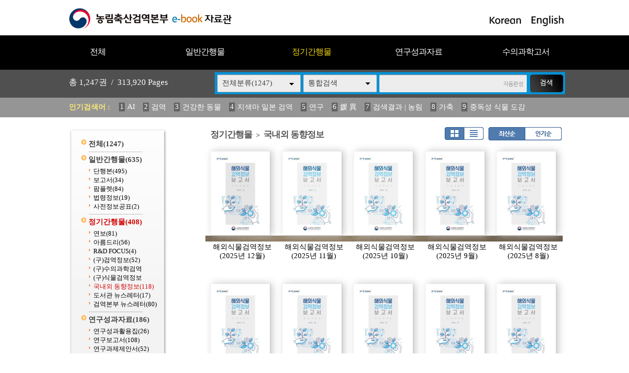

--- FILE ---
content_type: text/html
request_url: https://ebook.qia.go.kr/home/list.php?dummy=1721024315&code=2116
body_size: 31627
content:
<!DOCTYPE HTML PUBLIC "-//W3C//DTD HTML 4.01 Transitional//EN" "http://www.w3.org/TR/html4/loose.dtd">
<html lang=ko>
<head>
<meta http-equiv="X-UA-Compatible" content="IE=edge">
<meta http-equiv="Content-Type" content="text/html; charset=EUC-KR">
<meta name="author" content="농림축산검역본부">
<meta name="robots" content="all">
<meta name="keywords" content="농림축산검역본부, e-book, 전자북, 자료홍보관, 자료관, 홍보관 ">
<meta http-equiv='imagetoolbar' content='no'>

<title>정기간행물 > 국내외 동향정보 | 농림축산검역본부 e-book 자료관</title>
<link rel="stylesheet" type="text/css" href="htm28/main.css?v=2">
			<link rel="stylesheet" type="text/css" href="htm0/listD.css?v=1">
	<script type="text/javascript">
subjs_lang1 = "검색어를 2자이상 입력하세요.";   </script>
<script type="text/javascript" charset="EUC-KR" src="htm28/main.js"></script>
</head>
<body>

<style>
#maintitle {background:url(htm28/image/mainbg2.jpg) center top;}
</style>
<script>
function winwin() {
	if(document.body.clientHeight > 0) {
		DataWindowWidth = document.body.clientWidth;
		DataWindowHeight = document.body.clientHeight;
	} else {
		DataWindowWidth = document.documentElement.clientWidth;
		DataWindowHeight = document.documentElement.clientHeight;
	}
	if(DataWindowWidth<1020) {
		document.getElementById('maintitle').style.width='1020px';
		document.getElementById('menubg').style.width='1020px';
		document.getElementById('searchdivs').style.width='1020px';
		document.getElementById('keywords').style.width='1020px';
		document.getElementById('mainindex').style.width='1020px';
		document.getElementById('bottomtable1').style.width='1020px';
		document.getElementById('bottomtable2').style.width='1020px';
	}
}
function winwin2() {
	document.getElementById('maintitle').style.width='100%';
	document.getElementById('menubg').style.width='100%';
	document.getElementById('searchdivs').style.width='100%';
	document.getElementById('keywords').style.width='100%';
	document.getElementById('mainindex').style.width='100%';
	document.getElementById('bottomtable1').style.width='100%';
	document.getElementById('bottomtable2').style.width='100%';
	setTimeout("winwin()",500);
}
window.onload=new Function('winwin()');
window.onresize=new Function('winwin2()');
</script>

<h2 class=hidden>컨텐츠 바로가기</h2>
<div class=skip_navigator>
	<a href="#skip_body">본문으로 바로가기</a>
	<a href="#category">카테고리 메뉴로 바로가기</a>
</div>

<div id=maintop>	
	<div id=logo>
		<a href='index.php'><img src='htm28/image/logo.gif' alt='농림축산검역본부 e-book 자료관'></a>
	</div>
	<div id=logoright>
		<a href='index.php?langmode=kr'><img src='htm28/image/lang1.gif' alt='Korean'></a> &nbsp;
		<a href='index.php?langmode=us'><img src='htm28/image/lang2.gif' alt='English'></a>
	</div>
</div>

<div id=menubggap></div>
<div id=menubg>
<div id=menubg2>
	<div id=category>
		<h2><a id="skip_sub" name="skip_sub"><span class=hidden>카테고리 메뉴</span></a></h2>
		<ul><li id='maincategory9' class='li lifirst' onmouseover='categoryover(9)' onmouseout='categoryout(9)' onfocus='categoryover(9)' onblur='categoryout(9)'><a href='list.php' >전체<span class=num0>(1247)</span></a><p class=p></p></li><li id='maincategory20' class='li' onmouseover='categoryover(20)' onmouseout='categoryout(20)' onfocus='categoryover(20)' onblur='categoryout(20)'><a href='list.php?code=20' >일반간행물<span class=num1>(635)</span></a><p class=p2></p><ul class='ul2 ul2left' id='subcategory20' style='display:none;'><li class='li2 li2first'><a href='list.php?code=2010' >단행본<span class=num2>(495)</span></a><p></p></li><li class='li2'><a href='list.php?code=2011' >보고서<span class=num2>(34)</span></a><p></p></li><li class='li2'><a href='list.php?code=2012' >팜플렛<span class=num2>(84)</span></a><p></p></li><li class='li2'><a href='list.php?code=2013' >법령정보<span class=num2>(19)</span></a><p></p></li><li class='li2 li2last'><a href='list.php?code=2014' >사전정보공표<span class=num2>(2)</span></a><p></p></li></ul><p class=p3></p></li><li id='maincategory21' class='li selected1' onmouseover='categoryover(21)' onmouseout='categoryout(21)' onfocus='categoryover(21)' onblur='categoryout(21)'><a href='list.php?code=21' >정기간행물<span class=num1>(408)</span></a><p class=p2></p><ul class='ul2 ul2right' id='subcategory21' style='display:none;'><li class='li2 li2first'><a href='list.php?code=2110' >연보<span class=num2>(81)</span></a><p></p></li><li class='li2'><a href='list.php?code=2111' >아름드리<span class=num2>(56)</span></a><p></p></li><li class='li2'><a href='list.php?code=2112' >R&D FOCUS<span class=num2>(4)</span></a><p></p></li><li class='li2'><a href='list.php?code=2113' >(구)검역정보<span class=num2>(52)</span></a><p></p></li><li class='li2'><a href='linkmenu.php?no=2114' target=_blank>(구)수의과학검역</a><p></p></li><li class='li2'><a href='linkmenu.php?no=2115' target=_blank>(구)식물검역정보</a><p></p></li><li class='li2 selected2'><a href='list.php?code=2116' >국내외 동향정보<span class=num2>(118)</span></a><p></p></li><li class='li2'><a href='list.php?code=2117' >도서관 뉴스레터<span class=num2>(17)</span></a><p></p></li><li class='li2 li2last'><a href='list.php?code=2118' >검역본부 뉴스레터<span class=num2>(80)</span></a><p></p></li></ul><p class=p3></p></li><li id='maincategory22' class='li' onmouseover='categoryover(22)' onmouseout='categoryout(22)' onfocus='categoryover(22)' onblur='categoryout(22)'><a href='list.php?code=22' >연구성과자료<span class=num1>(186)</span></a><p class=p2></p><ul class='ul2 ul2right' id='subcategory22' style='display:none;'><li class='li2 li2first'><a href='list.php?code=2212' >연구성과활용집<span class=num2>(26)</span></a><p></p></li><li class='li2'><a href='list.php?code=2211' >연구보고서<span class=num2>(108)</span></a><p></p></li><li class='li2 li2last'><a href='list.php?code=2210' >연구과제제안서<span class=num2>(52)</span></a><p></p></li></ul><p class=p3></p></li><li id='maincategory23' class='li lilast' onmouseover='categoryover(23)' onmouseout='categoryout(23)' onfocus='categoryover(23)' onblur='categoryout(23)'><a href='list.php?code=23' >수의과학고서<span class=num1>(18)</span></a><p class=p2></p><ul class='ul2 ul2right ul2last' id='subcategory23' style='display:none;'><li class='li2 li2first li2last'><a href='list.php?code=2310' >수의과학고서<span class=num2>(18)</span></a><p></p></li></ul><p class=p3></p></li></ul>		<script type="text/javascript">document.write("<style type=text/css>#category .li {width:19.8%;}</"+"style>");</script>
	</div>
</div>
</div>



<div id=searchdivs>	
	<div id=searchdiv>
		<div id=totalmsg>
			총 <span class=totalmsgnum>1,247</span>권 &nbsp;/&nbsp; <span class=totalmsgnum>313,920</span> Pages		</div>
		<div id=searchform>
	<fieldset>
		<legend>검색하기</legend>
		<form id=form name=form method=get action='list.php'><input type="hidden" name="csSignature" value="4dkjh+V+kV96Qo8u3GltmA==" />

		<span id=tdall>
			<input type=hidden name=dummy value=''>
			<span id=td>
			
			<label for=searchcode class=hidden>검색분류 </label><select name=searchcode id=searchcode><option value=''>전체분류(1247)</option><option value='20' >일반간행물(635)</option><option value='2010' >-- 단행본(495)</option><option value='2011' >-- 보고서(34)</option><option value='2012' >-- 팜플렛(84)</option><option value='2013' >-- 법령정보(19)</option><option value='2014' >-- 사전정보공표(2)</option><option value='21' >정기간행물(408)</option><option value='2110' >-- 연보(81)</option><option value='2111' >-- 아름드리(56)</option><option value='2112' >-- R&D FOCUS(4)</option><option value='2113' >-- (구)검역정보(52)</option><option value='2114' >-- (구)수의과학검역(0)</option><option value='2115' >-- (구)식물검역정보(0)</option><option value='2116' >-- 국내외 동향정보(118)</option><option value='2117' >-- 도서관 뉴스레터(17)</option><option value='2118' >-- 검역본부 뉴스레터(80)</option><option value='22' >연구성과자료(186)</option><option value='2212' >-- 연구성과활용집(26)</option><option value='2211' >-- 연구보고서(108)</option><option value='2210' >-- 연구과제제안서(52)</option><option value='23' >수의과학고서(18)</option><option value='2310' >-- 수의과학고서(18)</option></select>
			
			
			<label for=searchkey class=hidden>검색항목 </label><select name=searchkey id=searchkey  >
			<option value='all'  >통합검색</option>
			<option value='site'  >책이름</option>
			<option value='page'  >페이지내용</option>
			
			<option value='tag'  >태그</option><option value='dataoffice'  >저자</option>
			</select>
			<span id=searchvallabel><label for=searchval class=hidden>검색어 </label></span>
			<input type=text name=searchval id=searchval class='searchval' value="">
			
			</span>
		</span>
		<input id=submit type=image src='htm28/image/search.gif' align=middle alt='검색'>
		</form>
		<script type='text/javascript'>document.getElementById('form').onsubmit=function () { return searchSubmitPrc() };</script><noscript></noscript>
	</fieldset>
	</div>
		<script type='text/javascript'>selectbgprc("searchcode");selectbgprc("searchkey");</script><noscript></noscript>
	</div>
</div>

<div id=keywords>		
	<div id=keyword>
		<span class=keywordtitle>인기검색어 : </span>
		<ul><li><a href='list.php?searchkey=all&amp;searchval=AI'><span class=rank>1</span>AI</a>&nbsp;&nbsp;&nbsp;&nbsp;</li><li><a href='list.php?searchkey=all&amp;searchval=%B0%CB%BF%AA'><span class=rank>2</span>검역</a>&nbsp;&nbsp;&nbsp;&nbsp;</li><li><a href='list.php?searchkey=all&amp;searchval=%B0%C7%B0%AD%C7%D1+%B5%BF%B9%B0'><span class=rank>3</span>건강한 동물</a>&nbsp;&nbsp;&nbsp;&nbsp;</li><li><a href='list.php?searchkey=all&amp;searchval=%C1%F6%BB%F6%B8%B6+%C0%CF%BA%BB+%B0%CB%BF%AA'><span class=rank>4</span>지색마 일본 검역</a>&nbsp;&nbsp;&nbsp;&nbsp;</li><li><a href='list.php?searchkey=all&amp;searchval=%BF%AC%B1%B8'><span class=rank>5</span>연구</a>&nbsp;&nbsp;&nbsp;&nbsp;</li><li><a href='list.php?searchkey=all&amp;searchval=%EA%B0+%EC%B6'><span class=rank>6</span>媛 異</a>&nbsp;&nbsp;&nbsp;&nbsp;</li><li><a href='list.php?searchkey=all&amp;searchval=%B0%CB%BB%F6%B0%E1%B0%FA+%7C+%B3%F3%B8%B2'><span class=rank>7</span>검색결과 | 농림</a>&nbsp;&nbsp;&nbsp;&nbsp;</li><li><a href='list.php?searchkey=all&amp;searchval=%B0%A1%C3%E0'><span class=rank>8</span>가축</a>&nbsp;&nbsp;&nbsp;&nbsp;</li><li><a href='list.php?searchkey=all&amp;searchval=%C1%DF%B5%B6%BC%BA+%BD%C4%B9%B0+%B5%B5%B0%A8'><span class=rank>9</span>중독성 식물 도감</a>&nbsp;&nbsp;&nbsp;&nbsp;</li><li><a href='list.php?searchkey=all&amp;searchval=%B1%B8%C1%A6%BF%AA'><span class=rank>10</span>구제역</a>&nbsp;&nbsp;&nbsp;&nbsp;</li><li><a href='list.php?searchkey=all&amp;searchval=2025'><span class=rank>11</span>2025</a>&nbsp;&nbsp;&nbsp;&nbsp;</li><li><a href='list.php?searchkey=all&amp;searchval=haccp'><span class=rank>12</span>haccp</a>&nbsp;&nbsp;&nbsp;&nbsp;</li><li><a href='list.php?searchkey=all&amp;searchval=%B0%FC%B8%AE'><span class=rank>13</span>관리</a>&nbsp;&nbsp;&nbsp;&nbsp;</li><li><a href='list.php?searchkey=all&amp;searchval=2023'><span class=rank>14</span>2023</a>&nbsp;&nbsp;&nbsp;&nbsp;</li><li><a href='list.php?searchkey=all&amp;searchval=%282013%B3%E2%B5%B5%29+%BD%C4'><span class=rank>15</span>(2013년도) 식</a>&nbsp;&nbsp;&nbsp;&nbsp;</li><li><a href='list.php?searchkey=all&amp;searchval=%B1%B8%C1%A6%BF%AA+%B9%FD%B7%C9'><span class=rank>16</span>구제역 법령</a>&nbsp;&nbsp;&nbsp;&nbsp;</li><li><a href='list.php?searchkey=all&amp;searchval=%BF%AC%BA%B8'><span class=rank>17</span>연보</a>&nbsp;&nbsp;&nbsp;&nbsp;</li><li><a href='list.php?searchkey=all&amp;searchval=%282013%B3%E2%B5%B5%29+%BD%C4%B9%B0'><span class=rank>18</span>(2013년도) 식물</a>&nbsp;&nbsp;&nbsp;&nbsp;</li><li><a href='list.php?searchkey=all&amp;searchval=%C1%B6%B7%F9%C0%CE%C7%C3%B7%E7%BF%A3%C0%DA%BF%A1+%B4%EB%C7%D1+%C0%CC%C7%D8'><span class=rank>19</span>조류인플루엔자에 대한 이해</a>&nbsp;&nbsp;&nbsp;&nbsp;</li><li><a href='list.php?searchkey=all&amp;searchval=%B0%CB%BF%AA%BF%F8'><span class=rank>20</span>검역원</a></li></ul>	
	</div>
</div>
		
		
	
	
<div id=main>
	<div id=skip_body></div>
	
<div id=mainsubs>
	<div id=mainsubs2>	
		<div id=subcategory>
			<ul><li id='maincategory9' class='li lifirst' ><a href='list.php' >전체<span class=num0>(1247)</span></a><p class=p></p></li><li id='maincategory20' class='li' ><a href='list.php?code=20' >일반간행물<span class=num1>(635)</span></a><p class=p2></p><ul class='ul2 ul2left' ><li class='li2 li2first'><a href='list.php?code=2010' >단행본<span class=num2>(495)</span></a><p></p></li><li class='li2'><a href='list.php?code=2011' >보고서<span class=num2>(34)</span></a><p></p></li><li class='li2'><a href='list.php?code=2012' >팜플렛<span class=num2>(84)</span></a><p></p></li><li class='li2'><a href='list.php?code=2013' >법령정보<span class=num2>(19)</span></a><p></p></li><li class='li2 li2last'><a href='list.php?code=2014' >사전정보공표<span class=num2>(2)</span></a><p></p></li></ul><p class=p3></p></li><li id='maincategory21' class='li selected1' ><a href='list.php?code=21' >정기간행물<span class=num1>(408)</span></a><p class=p2></p><ul class='ul2 ul2right' ><li class='li2 li2first'><a href='list.php?code=2110' >연보<span class=num2>(81)</span></a><p></p></li><li class='li2'><a href='list.php?code=2111' >아름드리<span class=num2>(56)</span></a><p></p></li><li class='li2'><a href='list.php?code=2112' >R&D FOCUS<span class=num2>(4)</span></a><p></p></li><li class='li2'><a href='list.php?code=2113' >(구)검역정보<span class=num2>(52)</span></a><p></p></li><li class='li2'><a href='linkmenu.php?no=2114' target=_blank>(구)수의과학검역</a><p></p></li><li class='li2'><a href='linkmenu.php?no=2115' target=_blank>(구)식물검역정보</a><p></p></li><li class='li2 selected2'><a href='list.php?code=2116' >국내외 동향정보<span class=num2>(118)</span></a><p></p></li><li class='li2'><a href='list.php?code=2117' >도서관 뉴스레터<span class=num2>(17)</span></a><p></p></li><li class='li2 li2last'><a href='list.php?code=2118' >검역본부 뉴스레터<span class=num2>(80)</span></a><p></p></li></ul><p class=p3></p></li><li id='maincategory22' class='li' ><a href='list.php?code=22' >연구성과자료<span class=num1>(186)</span></a><p class=p2></p><ul class='ul2 ul2right' ><li class='li2 li2first'><a href='list.php?code=2212' >연구성과활용집<span class=num2>(26)</span></a><p></p></li><li class='li2'><a href='list.php?code=2211' >연구보고서<span class=num2>(108)</span></a><p></p></li><li class='li2 li2last'><a href='list.php?code=2210' >연구과제제안서<span class=num2>(52)</span></a><p></p></li></ul><p class=p3></p></li><li id='maincategory23' class='li lilast' ><a href='list.php?code=23' >수의과학고서<span class=num1>(18)</span></a><p class=p2></p><ul class='ul2 ul2right ul2last' ><li class='li2 li2first li2last'><a href='list.php?code=2310' >수의과학고서<span class=num2>(18)</span></a><p></p></li></ul><p class=p3></p></li></ul>		</div>
	</div>
	<div id=mainsubs3>
		<div id=mainsubs4>



<div align=center><div align=left style='width:98%;'>

<div id=list_titletext>
	<a href='list.php?dummy=1768593867&code=21'><span class=txt>정기간행물</span></a> <span class=gubun> > </span><a href='list.php?dummy=1768593867&code=2116'><span class=txt>국내외 동향정보</span></a> </div>

<div id=listselects>
		
	<div class=listselects>	
		<a href='list.php?code=2116&orders='><img src='htm0/img/listoption1_.gif' alt='앨범형'></a><a href='list.php?code=2116&orders=&optionlisttype=L'><img src='htm0/img/listoption2.gif' alt='리스트형'></a>
	</div>

	<div class=listselects>
		<a href='list.php?code=2116&optionlisttype='><img src='htm0/img/listoption3_.gif' alt='최신순'></a><a href='list.php?code=2116&optionlisttype=&orders=B'><img src='htm0/img/listoption4.gif' alt='인기순'></a>
	</div>
	
</div>



	<div id=list_gap></div>


</div></div>
<div align=center><div align=left style='width:98%;'>
<div class=list><ul class=listsiteul><li class=listsite><a href="view.php?host=main&amp;site=20260113_130930&amp;listPageNow=0&amp;list2PageNow=0&amp;code=2116&amp;code2=0&amp;code3=0&amp;optionlisttype=&amp;searchcode=0&amp;searchcode2=0&amp;searchdate=0&amp;searchkey=&amp;searchval=&amp;searchandor=&amp;dummy=&amp;&amp;orders=" ><img class=imgs src='http://ebook.qia.go.kr/file/20260113_130930/page/1/1_1768280021_4441/S.jpg' alt='해외식물검역정보(2025년 12월)'><span>해외식물검역정보(2025년 12월)</span></a></li><li class=listsite><a href="view.php?host=main&amp;site=20251205_143105&amp;listPageNow=0&amp;list2PageNow=0&amp;code=2116&amp;code2=0&amp;code3=0&amp;optionlisttype=&amp;searchcode=0&amp;searchcode2=0&amp;searchdate=0&amp;searchkey=&amp;searchval=&amp;searchandor=&amp;dummy=&amp;&amp;orders=" ><img class=imgs src='http://ebook.qia.go.kr/file/20251205_143105/page/1/1_1764912757_3074/S.jpg' alt='해외식물검역정보(2025년 11월)'><span>해외식물검역정보(2025년 11월)</span></a></li><li class=listsite><a href="view.php?host=main&amp;site=20251110_181225&amp;listPageNow=0&amp;list2PageNow=0&amp;code=2116&amp;code2=0&amp;code3=0&amp;optionlisttype=&amp;searchcode=0&amp;searchcode2=0&amp;searchdate=0&amp;searchkey=&amp;searchval=&amp;searchandor=&amp;dummy=&amp;&amp;orders=" ><img class=imgs src='http://ebook.qia.go.kr/file/20251110_181225/page/1/1_1762765989_3409/S.jpg' alt='해외식물검역정보(2025년 10월)'><span>해외식물검역정보(2025년 10월)</span></a></li><li class=listsite><a href="view.php?host=main&amp;site=20251016_131313&amp;listPageNow=0&amp;list2PageNow=0&amp;code=2116&amp;code2=0&amp;code3=0&amp;optionlisttype=&amp;searchcode=0&amp;searchcode2=0&amp;searchdate=0&amp;searchkey=&amp;searchval=&amp;searchandor=&amp;dummy=&amp;&amp;orders=" ><img class=imgs src='http://ebook.qia.go.kr/file/20251016_131313/page/1/1_1760588067_8664/S.jpg' alt='해외식물검역정보(2025년 9월)'><span>해외식물검역정보(2025년 9월)</span></a></li><li class=listsite><a href="view.php?host=main&amp;site=20250908_155824&amp;listPageNow=0&amp;list2PageNow=0&amp;code=2116&amp;code2=0&amp;code3=0&amp;optionlisttype=&amp;searchcode=0&amp;searchcode2=0&amp;searchdate=0&amp;searchkey=&amp;searchval=&amp;searchandor=&amp;dummy=&amp;&amp;orders=" ><img class=imgs src='http://ebook.qia.go.kr/file/20250908_155824/page/1/1_1757317659_5656/S.jpg' alt='해외식물검역정보(2025년 8월)'><span>해외식물검역정보(2025년 8월)</span></a></li></ul><div class=listDgap></div><ul class=listsiteul><li class=listsite><a href="view.php?host=main&amp;site=20250807_140226&amp;listPageNow=0&amp;list2PageNow=0&amp;code=2116&amp;code2=0&amp;code3=0&amp;optionlisttype=&amp;searchcode=0&amp;searchcode2=0&amp;searchdate=0&amp;searchkey=&amp;searchval=&amp;searchandor=&amp;dummy=&amp;&amp;orders=" ><img class=imgs src='http://ebook.qia.go.kr/file/20250807_140226/page/1/1_1754617864_7839/S.jpg' alt='해외식물검역정보(2025년 7월)'><span>해외식물검역정보(2025년 7월)</span></a></li><li class=listsite><a href="view.php?host=main&amp;site=20250703_134132&amp;listPageNow=0&amp;list2PageNow=0&amp;code=2116&amp;code2=0&amp;code3=0&amp;optionlisttype=&amp;searchcode=0&amp;searchcode2=0&amp;searchdate=0&amp;searchkey=&amp;searchval=&amp;searchandor=&amp;dummy=&amp;&amp;orders=" ><img class=imgs src='http://ebook.qia.go.kr/file/20250703_134132/page/1/1_1751520108_5872/S.jpg' alt='해외식물검역정보(2025년 6월)'><span>해외식물검역정보(2025년 6월)</span></a></li><li class=listsite><a href="view.php?host=main&amp;site=20250611_144718&amp;listPageNow=0&amp;list2PageNow=0&amp;code=2116&amp;code2=0&amp;code3=0&amp;optionlisttype=&amp;searchcode=0&amp;searchcode2=0&amp;searchdate=0&amp;searchkey=&amp;searchval=&amp;searchandor=&amp;dummy=&amp;&amp;orders=" ><img class=imgs src='http://ebook.qia.go.kr/file/20250611_144718/page/1/1_1749623337_8131/S.jpg' alt='해외식물검역정보(2025년 5월)'><span>해외식물검역정보(2025년 5월)</span></a></li><li class=listsite><a href="view.php?host=main&amp;site=20250513_103457&amp;listPageNow=0&amp;list2PageNow=0&amp;code=2116&amp;code2=0&amp;code3=0&amp;optionlisttype=&amp;searchcode=0&amp;searchcode2=0&amp;searchdate=0&amp;searchkey=&amp;searchval=&amp;searchandor=&amp;dummy=&amp;&amp;orders=" ><img class=imgs src='http://ebook.qia.go.kr/file/20250513_103457/page/1/1_1747102093_8501/S.jpg' alt='해외식물검역정보(2025년 4월)'><span>해외식물검역정보(2025년 4월)</span></a></li><li class=listsite><a href="view.php?host=main&amp;site=20250414_095547&amp;listPageNow=0&amp;list2PageNow=0&amp;code=2116&amp;code2=0&amp;code3=0&amp;optionlisttype=&amp;searchcode=0&amp;searchcode2=0&amp;searchdate=0&amp;searchkey=&amp;searchval=&amp;searchandor=&amp;dummy=&amp;&amp;orders=" ><img class=imgs src='http://ebook.qia.go.kr/file/20250414_095547/page/1/1_1744594276_1731/S.jpg' alt='해외식물검역정보(2025년 3월)'><span>해외식물검역정보(2025년 3월)</span></a></li></ul><div class=listDgap></div><ul class=listsiteul><li class=listsite><a href="view.php?host=main&amp;site=20250310_135403&amp;listPageNow=0&amp;list2PageNow=0&amp;code=2116&amp;code2=0&amp;code3=0&amp;optionlisttype=&amp;searchcode=0&amp;searchcode2=0&amp;searchdate=0&amp;searchkey=&amp;searchval=&amp;searchandor=&amp;dummy=&amp;&amp;orders=" ><img class=imgs src='http://ebook.qia.go.kr/file/20250310_135403/page/1/1_1741584044_7933/S.jpg' alt='해외식물검역정보(2025년 2월)'><span>해외식물검역정보(2025년 2월)</span></a></li><li class=listsite><a href="view.php?host=main&amp;site=20250207_101506&amp;listPageNow=0&amp;list2PageNow=0&amp;code=2116&amp;code2=0&amp;code3=0&amp;optionlisttype=&amp;searchcode=0&amp;searchcode2=0&amp;searchdate=0&amp;searchkey=&amp;searchval=&amp;searchandor=&amp;dummy=&amp;&amp;orders=" ><img class=imgs src='http://ebook.qia.go.kr/file/20250207_101506/page/1/1_1738893845_0313/S.jpg' alt='해외식물검역정보(2025년 1월)'><span>해외식물검역정보(2025년 1월)</span></a></li><li class=listsite><a href="view.php?host=main&amp;site=20250102_132000&amp;listPageNow=0&amp;list2PageNow=0&amp;code=2116&amp;code2=0&amp;code3=0&amp;optionlisttype=&amp;searchcode=0&amp;searchcode2=0&amp;searchdate=0&amp;searchkey=&amp;searchval=&amp;searchandor=&amp;dummy=&amp;&amp;orders=" ><img class=imgs src='http://ebook.qia.go.kr/file/20250102_132000/page/1/1_1735793599_3628/S.jpg' alt='해외식물검역정보(2024년 12월)'><span>해외식물검역정보(2024년 12월)</span></a></li><li class=listsite><a href="view.php?host=main&amp;site=20241217_131352&amp;listPageNow=0&amp;list2PageNow=0&amp;code=2116&amp;code2=0&amp;code3=0&amp;optionlisttype=&amp;searchcode=0&amp;searchcode2=0&amp;searchdate=0&amp;searchkey=&amp;searchval=&amp;searchandor=&amp;dummy=&amp;&amp;orders=" ><img class=imgs src='http://ebook.qia.go.kr/file/20241217_131352/page/1/1_1734410562_8068/S.jpg' alt='해외식물검역정보(2024년 11월)'><span>해외식물검역정보(2024년 11월)</span></a></li><li class=listsite><a href="view.php?host=main&amp;site=20241112_152330&amp;listPageNow=0&amp;list2PageNow=0&amp;code=2116&amp;code2=0&amp;code3=0&amp;optionlisttype=&amp;searchcode=0&amp;searchcode2=0&amp;searchdate=0&amp;searchkey=&amp;searchval=&amp;searchandor=&amp;dummy=&amp;&amp;orders=" ><img class=imgs src='https://ebook.qia.go.kr/file/20241112_152330/page/1/1_1731395151_933/S.jpg' alt='해외식물검역정보(2024년 10월)'><span>해외식물검역정보(2024년 10월)</span></a></li></ul><p class=list_bottom><span style='display:inline-block;width:25px;height:19px;padding-top:5px;background:url(https://ebook.qia.go.kr/lib/class/listno/listno4_box.gif) no-repeat;color:#dc7429;font-weight:bold;cursor:pointer;cursor:hand'>1</span><span class=hidden></span><a href="list.php?host=&amp;site=&amp;listPageNow=0&amp;list2PageNow=0&amp;code=2116&amp;code2=0&amp;code3=0&amp;optionlisttype=&amp;searchcode=0&amp;searchcode2=0&amp;searchdate=0&amp;searchkey=&amp;searchval=&amp;searchandor=&amp;dummy=&amp;listPageNow=2&amp;orders=" title='2페이지로 이동'><span style='display:inline-block;width:25px;height:19px;padding-top:5px;background:url(https://ebook.qia.go.kr/lib/class/listno/listno4_box.gif) no-repeat;font-weight:bold;cursor:pointer;cursor:hand'>2</span></a><span class=hidden></span><a href="list.php?host=&amp;site=&amp;listPageNow=0&amp;list2PageNow=0&amp;code=2116&amp;code2=0&amp;code3=0&amp;optionlisttype=&amp;searchcode=0&amp;searchcode2=0&amp;searchdate=0&amp;searchkey=&amp;searchval=&amp;searchandor=&amp;dummy=&amp;listPageNow=3&amp;orders=" title='3페이지로 이동'><span style='display:inline-block;width:25px;height:19px;padding-top:5px;background:url(https://ebook.qia.go.kr/lib/class/listno/listno4_box.gif) no-repeat;font-weight:bold;cursor:pointer;cursor:hand'>3</span></a><span class=hidden></span><a href="list.php?host=&amp;site=&amp;listPageNow=0&amp;list2PageNow=0&amp;code=2116&amp;code2=0&amp;code3=0&amp;optionlisttype=&amp;searchcode=0&amp;searchcode2=0&amp;searchdate=0&amp;searchkey=&amp;searchval=&amp;searchandor=&amp;dummy=&amp;listPageNow=4&amp;orders=" title='4페이지로 이동'><span style='display:inline-block;width:25px;height:19px;padding-top:5px;background:url(https://ebook.qia.go.kr/lib/class/listno/listno4_box.gif) no-repeat;font-weight:bold;cursor:pointer;cursor:hand'>4</span></a><span class=hidden></span><a href="list.php?host=&amp;site=&amp;listPageNow=0&amp;list2PageNow=0&amp;code=2116&amp;code2=0&amp;code3=0&amp;optionlisttype=&amp;searchcode=0&amp;searchcode2=0&amp;searchdate=0&amp;searchkey=&amp;searchval=&amp;searchandor=&amp;dummy=&amp;listPageNow=5&amp;orders=" title='5페이지로 이동'><span style='display:inline-block;width:25px;height:19px;padding-top:5px;background:url(https://ebook.qia.go.kr/lib/class/listno/listno4_box.gif) no-repeat;font-weight:bold;cursor:pointer;cursor:hand'>5</span></a><span class=hidden></span><a href="list.php?host=&amp;site=&amp;listPageNow=0&amp;list2PageNow=0&amp;code=2116&amp;code2=0&amp;code3=0&amp;optionlisttype=&amp;searchcode=0&amp;searchcode2=0&amp;searchdate=0&amp;searchkey=&amp;searchval=&amp;searchandor=&amp;dummy=&amp;listPageNow=6&amp;orders=" title='6페이지로 이동'><span style='display:inline-block;width:25px;height:19px;padding-top:5px;background:url(https://ebook.qia.go.kr/lib/class/listno/listno4_box.gif) no-repeat;font-weight:bold;cursor:pointer;cursor:hand'>6</span></a><span class=hidden></span><a href="list.php?host=&amp;site=&amp;listPageNow=0&amp;list2PageNow=0&amp;code=2116&amp;code2=0&amp;code3=0&amp;optionlisttype=&amp;searchcode=0&amp;searchcode2=0&amp;searchdate=0&amp;searchkey=&amp;searchval=&amp;searchandor=&amp;dummy=&amp;listPageNow=7&amp;orders=" title='7페이지로 이동'><span style='display:inline-block;width:25px;height:19px;padding-top:5px;background:url(https://ebook.qia.go.kr/lib/class/listno/listno4_box.gif) no-repeat;font-weight:bold;cursor:pointer;cursor:hand'>7</span></a><span class=hidden></span><a href="list.php?host=&amp;site=&amp;listPageNow=0&amp;list2PageNow=0&amp;code=2116&amp;code2=0&amp;code3=0&amp;optionlisttype=&amp;searchcode=0&amp;searchcode2=0&amp;searchdate=0&amp;searchkey=&amp;searchval=&amp;searchandor=&amp;dummy=&amp;listPageNow=8&amp;orders=" title='8페이지로 이동'><span style='display:inline-block;width:25px;height:19px;padding-top:5px;background:url(https://ebook.qia.go.kr/lib/class/listno/listno4_box.gif) no-repeat;font-weight:bold;cursor:pointer;cursor:hand'>8</span></a><span class=hidden></span></p></div></div></div>

<br><br><script type='text/javascript' src='../src/inc/atkw.php?AtkwBg=htm28/image/search3_key.gif;htm28/image/search3.gif'></script><noscript></noscript>	
</div></div></div>

</div>


<div id=bottomtable1>
<div id=bottomtable1s>
	<div id=bottomtable1_1>
		<div class=bottomclass1><a href='list.php?code=20'>일반간행물</a></div><div class=bottomclass2>&nbsp; |</div><div class=bottomclass3><span class=class2><a href='list.php?code=2010' >단행본</a></span><span class=class2><a href='list.php?code=2011' >보고서</a></span><span class=class2><a href='list.php?code=2012' >팜플렛</a></span><span class=class2><a href='list.php?code=2013' >법령정보</a></span><span class=class2><a href='list.php?code=2014' >사전정보공표</a></span></div><div class=bottomclass4></div><div class=bottomclass1><a href='list.php?code=21'>정기간행물</a></div><div class=bottomclass2>&nbsp; |</div><div class=bottomclass3><span class=class2><a href='list.php?code=2110' >연보</a></span><span class=class2><a href='list.php?code=2111' >아름드리</a></span><span class=class2><a href='list.php?code=2112' >R&D FOCUS</a></span><span class=class2><a href='list.php?code=2113' >(구)검역정보</a></span><span class=class2><a href='linkmenu.php?no=2114' target=_blank>(구)수의과학검역</a></span><span class=class2><a href='linkmenu.php?no=2115' target=_blank>(구)식물검역정보</a></span><span class=class2><a href='list.php?code=2116' >국내외 동향정보</a></span><span class=class2><a href='list.php?code=2117' >도서관 뉴스레터</a></span><span class=class2><a href='list.php?code=2118' >검역본부 뉴스레터</a></span></div><div class=bottomclass4></div><div class=bottomclass1><a href='list.php?code=22'>연구성과자료</a></div><div class=bottomclass2>&nbsp; |</div><div class=bottomclass3><span class=class2><a href='list.php?code=2212' >연구성과활용집</a></span><span class=class2><a href='list.php?code=2211' >연구보고서</a></span><span class=class2><a href='list.php?code=2210' >연구과제제안서</a></span></div><div class=bottomclass4></div><div class=bottomclass1><a href='list.php?code=23'>수의과학고서</a></div><div class=bottomclass2>&nbsp; |</div><div class=bottomclass3><span class=class2><a href='list.php?code=2310' >수의과학고서</a></span></div><div class=bottomclass4></div>	</div>
	<div id=bottomtable1_2>
		<a href='list.php?code=20'><img id=boimg1 src='htm28/image/bottommenu2.gif' alt='일반간행물'></a>
		<a href='list.php?code=2014'><img id=boimg2 src='htm28/image/bottommenu6.gif' alt='사전정보공표'></a>
		<a href='list.php?code=2013'><img id=boimg3 src='htm28/image/bottommenu3.gif' alt='법령정보'></a>
		<a href='list.php?code=2110'><img id=boimg4 src='htm28/image/bottommenu4a.gif' alt=''></a>
		<a href='list.php?code=22'><img id=boimg5 src='htm28/image/bottommenu5.gif' alt='연구성과자료'></a>
	</div>
</div>	
</div>	

<div id=bottomline1></div>
<div id=bottomline2></div>
	
	
<div id=bottomtable2>
<div id=bottom>
	<div id=bottom1>
		<img id=bottomlogo src='htm28/image/bottom_logo.gif' alt='농림축산검역본부 e-book 자료관'>
	</div>	
	<div id=bottom2>
		<div id=bottomurl>
			PC/모바일웹 : https://ebook.qia.go.kr		</div>
		<div id=bottomapp>
			<a href='https://itunes.apple.com/kr/app/nonglimchugsangeom-yeogbonbu/id1018740253' target=_blank><img src='htm0/img/appstore1.png' onmouseover="this.src='htm0/img/appstore1_.png';" onmouseout="this.src='htm0/img/appstore1.png';" onfocus="this.src='htm0/img/appstore1_.png';" onblur="this.src='htm0/img/appstore1.png';" alt='apple app store'></a>
			<a href='https://play.google.com/store/apps/details?id=kr.co.i1.ecatalogqia' target=_blank><img src='htm0/img/appstore2.png' onmouseover="this.src='htm0/img/appstore2_.png';" onmouseout="this.src='htm0/img/appstore2.png';" onfocus="this.src='htm0/img/appstore2_.png';" onblur="this.src='htm0/img/appstore2.png';" alt='google play store'></a>
		</div>
					<span id=qrcodes><a href="index.php?qrcodemain=true" onclick="if(window.open(this.href,'','top=0,left=0,width=270,height=270')) return false;" onkeypress="if(window.open(this.href,'','top=0,left=0,width=270,height=270'))return false;"><img src='https://ebook.qia.go.kr/file/pfile/skin/qrcode_20120822154321.png' width=60 height=60 alt='Mobile QR code'></a></span>			</div>
</div>
</div>

</body>
</html>